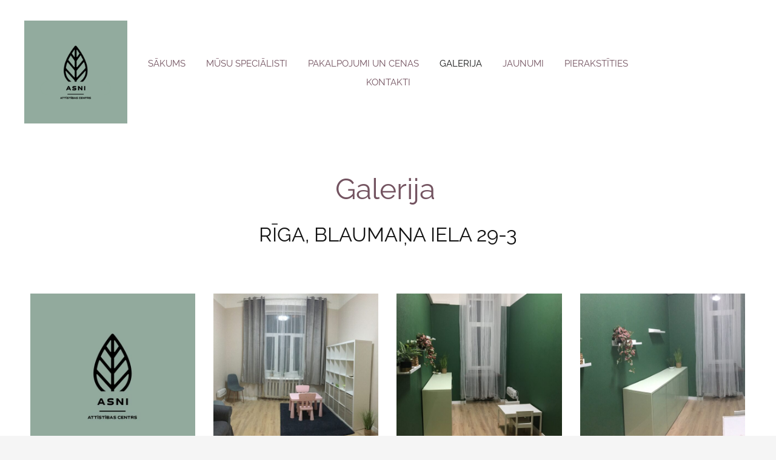

--- FILE ---
content_type: text/html; charset=UTF-8
request_url: http://www.asni.lv/gallery/
body_size: 3995
content:
<!doctype html>

<html lang="lv">

    <head>

        <title>asni.lv - Galerija</title>


    <link rel="canonical" href="http://www.asni.lv/gallery/">




        <meta charset="utf-8" />
        <meta name="viewport" content="width=device-width,initial-scale=1.0" />

        <link rel="stylesheet" href="https://dss4hwpyv4qfp.cloudfront.net/designs/_shared/css/layout-shared.css?v=2.568" type="text/css" />
        
        <link href="/favicon.png?0" rel="shortcut icon">
<link href="/favicon.png?0" rel="apple-touch-icon">        
            <link rel="stylesheet" href="https://dss4hwpyv4qfp.cloudfront.net/libs/js/fancybox3/jquery.fancybox.min.css?v=2.568" type="text/css" />
                <script src="https://dss4hwpyv4qfp.cloudfront.net/libs/js/jquery/2.2.4/jquery.min.js" ></script>
            <script src="https://dss4hwpyv4qfp.cloudfront.net/libs/js/fancybox3/jquery.fancybox.min.js?v=2.568" defer></script>
            <script src="https://dss4hwpyv4qfp.cloudfront.net/libs/js/bannerplay/jquery.bannerplay.js?v=2.568" defer></script>
            <script src="https://dss4hwpyv4qfp.cloudfront.net/libs/js/responsivevideos/jquery.responsivevideos.js?v=2.568" defer></script>
            <script src="https://dss4hwpyv4qfp.cloudfront.net/designs/_shared/js/bookings.js?v=2.568" defer></script>
            <script src="https://dss4hwpyv4qfp.cloudfront.net/designs/_shared/js/designfx.js?v=2.568" defer></script>
            <script src="https://dss4hwpyv4qfp.cloudfront.net/libs/js/mozlive.js?v=2.568" ></script>
            <script>var FRONTEND_CDN = 'https://dss4hwpyv4qfp.cloudfront.net';</script>


    
    

    <script src="https://dss4hwpyv4qfp.cloudfront.net/m/localize/menu/lv/?v=2.568" defer></script>
<script src="https://dss4hwpyv4qfp.cloudfront.net/m/localize/cart/lv/?v=2.568" defer></script>
<script src="https://dss4hwpyv4qfp.cloudfront.net/libs/js/component/cart.js?v=2.568" defer></script>
<script src="https://dss4hwpyv4qfp.cloudfront.net/libs/js/component/filter.js?v=2.568" defer></script>

            <script>
                var mozPageMozApi = {"language":"lv","page":"gallery"}
            </script>
            


<script>
    function isSmallTouchDevice() {
        return (('ontouchstart' in window) && (window.matchMedia("(max-width: 750px), (max-height: 500px)").matches));
    }
    if (isSmallTouchDevice()) {
        document.documentElement.classList.add('mobile-header');
    }
</script>



                <link href="https://dss4hwpyv4qfp.cloudfront.net/designs/_shared/fonts/?family=Raleway:300,300italic,400,400italic,700&v=2.568" rel="stylesheet" />
        <style class="customizer">
                                                                                                                                                            :root { --color-header :  #ffffff  }
                                                                                                                            :root { --color-title :  #d68684  }
                                                                                                                            :root { --color-menu-text :  #735360  }
                                                                                                                            :root { --color-menu-text-selected :  #121212  }
                                                                                                                            :root { --color-menu-accent :  #faf3f0  }
                                                                                                                            :root { --color-submenu :  #faf3f0  }
                                                                                                                            :root { --color-submenu-text :  #735360  }
                                                                                                                            :root { --color-submenu-text-selected :  #121212  }
                                                                                                                            :root { --color-submenu-accent :  #735360  }
                                                                                                                            :root { --color-link :  #d68684  }
                                                                                                                            :root { --color-button :  #d68684  }
                                                                                                                            :root { --color-button-text :  #ffffff  }
                                                                                                                            :root { --color-button-hover :  #735360  }
                                                                                                                            :root { --color-button-text-hover :  #ffffff  }
                                                                                                                            :root { --color-sidemenu-text :  #d68684  }
                                                                                                                            :root { --color-sidemenu-text-hover :  #121212  }
                                                                                                                            :root { --color-h1 :  #735360  }
                                                                                                                            :root { --color-h2 :  #121212  }
                                                                                                                            :root { --color-h3 :  #121212  }
                                                                                                                            :root { --color-text :  #121212  }
                                                                                                                            :root { --color-text-strong :  #000000  }
                                                                                                                            :root { --color-price :  #000000  }
                                                                                                                            :root { --color-text-highlight :  hsla(0, 0%, 0%, 0.05)  }
                                                                                                                            :root { --color-text-border :  RGBA(0,0,0,.15)  }
                                                                                                                            :root { --color-background :  #FFFFFF  }
                                                                                                                            :root { --color-section-bg-1 :  #faf3f0  }
                                                                                                                            :root { --color-section-bg-2 :  #d68684  }
                                                                                                                            :root { --color-section-bg-3 :  #735360  }
                                                                                                                            :root { --color-footer :  #F5F5F5  }
                                                                                                                            :root { --color-footer-text :  #735360  }
                                                                                                                            :root { --color-footer-link :  #d68684  }
                                                                                                                            :root { --color-footer-link-hover :  #121212  }
                                                                                                                            :root { --color-text-1 :  #FFFFFF  }
                                                                                                                            :root { --color-text-1-highlight :  RGBA(255,255,255,.17)  }
                                                                                                                            :root { --color-text-1-button :  #FFFFFF  }
                                                                                                                            :root { --color-text-1-button-text :  #000000  }
                                                                                                                                                                                                                                                                                                                                                                                                                                                                        
        @media (forced-colors: active) {
            :root { --color-header :  Canvas  }
            :root { --color-title :  CanvasText  }
            :root { --color-menu-text :  LinkText  }
            :root { --color-menu-text-selected :  CanvasText  }
            :root { --color-menu-accent :  CanvasText  }
            :root { --color-submenu :  Canvas  }
            :root { --color-submenu-text :  LinkText  }
            :root { --color-submenu-text-selected :  CanvasText  }
            :root { --color-submenu-accent :  CanvasText  }
            :root { --color-link :  LinkText  }
            :root { --color-button :  ButtonFace  }
            :root { --color-button-text :  ButtonText  }
            :root { --color-button-hover :  ButtonFace  }
            :root { --color-button-text-hover :  ButtonText  }
            :root { --color-sidemenu-text :  LinkText  }
            :root { --color-sidemenu-text-hover :  CanvasText  }
            :root { --color-h1 :  CanvasText  }
            :root { --color-h2 :  CanvasText  }
            :root { --color-h3 :  CanvasText  }
            :root { --color-text :  CanvasText  }
            :root { --color-text-strong :  CanvasText  }
            :root { --color-price :  CanvasText  }
            :root { --color-text-highlight :  Canvas  }
            :root { --color-text-border :  CanvasText  }
            :root { --color-background :  Canvas  }
            :root { --color-section-bg-1 :  Canvas  }
            :root { --color-section-bg-2 :  Canvas  }
            :root { --color-section-bg-3 :  Canvas  }
            :root { --color-footer :  Canvas  }
            :root { --color-footer-text :  CanvasText  }
            :root { --color-footer-link :  LinkText  }
            :root { --color-footer-link-hover :  CanvasText  }
            :root { --color-text-1 :  CanvasText  }
            :root { --color-text-1-highlight :  Canvas  }
            :root { --color-text-1-button :  ButtonFace  }
            :root { --color-text-1-button-text :  ButtonText  }
        }

    </style>
    <style class="customizer-fonts">
                                                                                                                                                                                                                                                                                                                                                                                                                                                                                                                                                                                                                                                                                                                                                                                                                                                                                                            body, .mz_editable {
                                                                                font-family : Raleway, Arial, Helvetica, sans-serif;
                                                                                                            font-weight : 300;
                                                                        }
                                                                                                                            #title .mz_wysiwyg {
                                                                                font-family : Raleway, Arial, Helvetica, sans-serif;
                                                                                                            font-weight : 700;
                                                                                                            font-style : normal;
                                                                        }
                                                                                                                            .mz_editable h1, .mz_editable h1.moze-megatitle {
                                                                                font-family : Raleway, Arial, Helvetica, sans-serif;
                                                                                                            font-weight : 400;
                                                                                                            letter-spacing : 0;
                                                                        }
                                                                                                                            .mz_editable h2, .sidebox h2 {
                                                                                font-family : Raleway, Arial, Helvetica, sans-serif;
                                                                                                            font-weight : 400;
                                                                                                            letter-spacing : 0;
                                                                        }
                                                                            #sidebar h2 {
                                                                                font-family : Raleway, Arial, Helvetica, sans-serif;
                                                                                                            font-weight : 400;
                                                                                                            letter-spacing : 0;
                                                                        }
                                                                                                                            .mz_editable h3 {
                                                                                font-family : Raleway, Arial, Helvetica, sans-serif;
                                                                                                            font-weight : 400;
                                                                                                            letter-spacing : 0;
                                                                        }
                                                                                                                            .moze-form input, .moze-form select, .moze-form textarea {
                                                                                font-family : Raleway, Arial, Helvetica, sans-serif;
                                                                        }
                                                                                                                            .moze-button, .moze-button-large, .moze-form .moze-formbutton {
                                                                                font-family : Raleway, Arial, Helvetica, sans-serif;
                                                                                                            font-weight : 400;
                                                                                                            letter-spacing : 0;
                                                                        }
                                                                                                                            .mz_editable .moze-blockquote {
                                                                                font-family : Raleway, Arial, Helvetica, sans-serif;
                                                                                                            font-style : italic;
                                                                        }
                                                                                                                            .mz_editable .moze-code {
                                                                                font-family : 'Courier New', Courier, monospace;
                                                                        }
                                                                                                                            #menu ul li a {
                                                                                font-family : Raleway, Arial, Helvetica, sans-serif;
                                                                                                            font-weight : 400;
                                                                        }
                                                                                                                            #menu > ul > li > a {
                                                                                font-family : Raleway, Arial, Helvetica, sans-serif;
                                                                                                            font-weight : 400;
                                                                                                            letter-spacing : 0;
                                                                        }
                                                                                                                            #header-side a {
                                                                                font-family : Raleway, Arial, Helvetica, sans-serif;
                                                                        }
                                                                                                                                                                                                                            </style>

    

    


    </head>

    <body class="header-menu-middle    footer-center    design-menu-caps    design-menu-fullwidth            design-menu-selected-underline1    design-languages-sidebyside            design-width-m design-width-m design-width-m design-width-m design-textsize-s design-textsize-s design-textsize-s design-textsize-s design-buttons-round design-buttons-round design-buttons-round design-underlined-links  design-v2" lang="lv">

        
        <div id="wrap">
            <header id="top">
    <div id="header">
        <a id="skip-link" href="javascript:;" tabindex="1">Pāriet uz galveno saturu</a>
        <div id="header-side">
            <div id="shopicons">
                                                <button class="menu-icon shopbar-account" style="display: none" href="javascript:;" title="My account" aria-label="My account" aria-haspopup="dialog"><svg xmlns="http://www.w3.org/2000/svg"></svg></button>
            </div>
            <div id="toolicons">

            </div>
            
                    </div>
        <div id="header-main">
            <div id="title">
                                    <a href="/" tabindex="2"><div class="mz_component mz_logo mz_editable mz_wysiwyg">    <div class="moze-wysiwyg-editor moze-no-contenteditable" >
        <img class="logo-default" src="https://site-2147846.mozfiles.com/files/2147846/logobox/97324279/logo-default-55a6bfcc1dfa9b4dc179941fff0fe994.png" style="width: 170px;" alt="asni.lv" aria-label="Logotips">
            </div>
</div></a>
                            </div>
                            <div id="toptext" style="display: none">
                    <div  class="mz_component mz_wysiwyg mz_editable">    <div class="moze-wysiwyg-editor" >
            </div>
</div>
                </div>
                                        <div  class="mz_component mz_menu" id="menu" aria-label="Galvenā izvēlne">
            <ul role="menu">
                <li role="none"><a href="/"  role="menuitem" >Sākums</a>
                                    </li>
                        <li role="none"><a href="/musu-specialisti/"  role="menuitem" >Mūsu speciālisti</a>
                                    </li>
                        <li role="none"><a href="/pakalpojumi/"  role="menuitem" >Pakalpojumi un cenas</a>
                                    </li>
                        <li class="selected" role="none"><a href="/gallery/"  role="menuitem"  aria-current="true">Galerija</a>
                                    </li>
                        <li role="none"><a href="/jaunumi/"  role="menuitem" >Jaunumi</a>
                                    </li>
                        <li role="none"><a href="/pierakstities/"  role="menuitem" >Pierakstīties</a>
                                    </li>
                        <li role="none"><a href="/kontakti/"  role="menuitem" >Kontakti</a>
                                </li></ul>
            
</div>
                    </div>

        <button id="languages-opener" aria-label="Valodas izvēle" class="mobile-menu-opener clearbutton"><svg xmlns="http://www.w3.org/2000/svg"></svg></button>
        <button id="menu-opener" aria-label="Galvenā izvēlne" class="mobile-menu-opener clearbutton"><svg xmlns="http://www.w3.org/2000/svg"></svg></button>

    </div>
    </header>                        

    
            <script src="https://dss4hwpyv4qfp.cloudfront.net/libs/js/jquery/jquery.unveil.js"></script>
<script>
    $(document).ready(function() {
        $(".moze-gallery img").unveil(300);
    });
</script>        
    <main class="mz_component mz_grid" data-cid="97786050" data-pid="10841209">


    
                                                                
<div class="section section-customizable section-bg-none section-text-color-none section-height-s section-width-"
     data-row-id="10589698"
     data-row-slice="gallery"
     data-row-slice-variant="gallery-default"
     id="slice10589698">

    <!-- slice-gallery -->

    <div class="container">

        <div class="gridrow">
            <div class="column-12-12">
                                    <div  class="mz_component mz_wysiwyg mz_editable">    <div class="moze-wysiwyg-editor" >
                    <h1 class="moze-center"><span class="moze-huge">Galerija</span>&nbsp;</h1><p></p><h2 class="moze-center"><span class="moze-gigantic" style="font-style: normal; text-decoration-line: none;">RĪGA, </span><span class="moze-gigantic">BLAUMAŅA</span><span class="moze-gigantic" style="font-style: normal; text-decoration-line: none;"> IELA 29-3</span></h2><p></p>
            </div>
</div>
                            </div>
        </div>

        <div class="gridrow">
            <div class="column-12-12">
                <div  class="mz_component mz_gallery">
    <ul class="moze-gallery pictures">
                    <li >
                                <img src="https://site-2147846.mozfiles.com/files/2147846/galleries/97786052/thumb/44909543.jpg?8512028" alt="">
                                                    <a class="moze-gallery-overlay" href="https://site-2147846.mozfiles.com/files/2147846/galleries/97786052/large/44909543.jpg?8512028" data-fancybox="gallery_97786052" data-caption="" aria-label="Skatīt pilna izmēra attēlu">
                        <div class="title"><span></span></div>
                    </a>
                            </li>
                    <li >
                                <img src="https://site-2147846.mozfiles.com/files/2147846/galleries/97786052/thumb/IMG_0958.JPG?8512021" alt="">
                                                    <a class="moze-gallery-overlay" href="https://site-2147846.mozfiles.com/files/2147846/galleries/97786052/large/IMG_0958.JPG?8512021" data-fancybox="gallery_97786052" data-caption="" aria-label="Skatīt pilna izmēra attēlu">
                        <div class="title"><span></span></div>
                    </a>
                            </li>
                    <li >
                                <img src="https://site-2147846.mozfiles.com/files/2147846/galleries/97786052/thumb/IMG_0961.JPG?8512022" alt="">
                                                    <a class="moze-gallery-overlay" href="https://site-2147846.mozfiles.com/files/2147846/galleries/97786052/large/IMG_0961.JPG?8512022" data-fancybox="gallery_97786052" data-caption="" aria-label="Skatīt pilna izmēra attēlu">
                        <div class="title"><span></span></div>
                    </a>
                            </li>
                    <li >
                                <img src="https://site-2147846.mozfiles.com/files/2147846/galleries/97786052/thumb/IMG_0962.JPG?8512023" alt="">
                                                    <a class="moze-gallery-overlay" href="https://site-2147846.mozfiles.com/files/2147846/galleries/97786052/large/IMG_0962.JPG?8512023" data-fancybox="gallery_97786052" data-caption="" aria-label="Skatīt pilna izmēra attēlu">
                        <div class="title"><span></span></div>
                    </a>
                            </li>
                    <li >
                                <img src="https://site-2147846.mozfiles.com/files/2147846/galleries/97786052/thumb/tempImageH1eP4F.jpg?8578666" alt="">
                                                    <a class="moze-gallery-overlay" href="https://site-2147846.mozfiles.com/files/2147846/galleries/97786052/large/tempImageH1eP4F.jpg?8578666" data-fancybox="gallery_97786052" data-caption="" aria-label="Skatīt pilna izmēra attēlu">
                        <div class="title"><span></span></div>
                    </a>
                            </li>
                    <li >
                                <img src="https://site-2147846.mozfiles.com/files/2147846/galleries/97786052/thumb/tempImageTWx4Pl.jpg?8578691" alt="">
                                                    <a class="moze-gallery-overlay" href="https://site-2147846.mozfiles.com/files/2147846/galleries/97786052/large/tempImageTWx4Pl.jpg?8578691" data-fancybox="gallery_97786052" data-caption="" aria-label="Skatīt pilna izmēra attēlu">
                        <div class="title"><span></span></div>
                    </a>
                            </li>
                    <li >
                                <img src="https://site-2147846.mozfiles.com/files/2147846/galleries/97786052/thumb/tempImage2UMe91.jpg?8578692" alt="">
                                                    <a class="moze-gallery-overlay" href="https://site-2147846.mozfiles.com/files/2147846/galleries/97786052/large/tempImage2UMe91.jpg?8578692" data-fancybox="gallery_97786052" data-caption="" aria-label="Skatīt pilna izmēra attēlu">
                        <div class="title"><span></span></div>
                    </a>
                            </li>
                    <li >
                                <img src="https://site-2147846.mozfiles.com/files/2147846/galleries/97786052/thumb/tempImagePLTlNL.jpg?8578693" alt="">
                                                    <a class="moze-gallery-overlay" href="https://site-2147846.mozfiles.com/files/2147846/galleries/97786052/large/tempImagePLTlNL.jpg?8578693" data-fancybox="gallery_97786052" data-caption="" aria-label="Skatīt pilna izmēra attēlu">
                        <div class="title"><span></span></div>
                    </a>
                            </li>
                    <li >
                                <img src="https://site-2147846.mozfiles.com/files/2147846/galleries/97786052/thumb/tempImagerNHK12.jpg?8578694" alt="">
                                                    <a class="moze-gallery-overlay" href="https://site-2147846.mozfiles.com/files/2147846/galleries/97786052/large/tempImagerNHK12.jpg?8578694" data-fancybox="gallery_97786052" data-caption="" aria-label="Skatīt pilna izmēra attēlu">
                        <div class="title"><span></span></div>
                    </a>
                            </li>
                    <li >
                                <img src="https://site-2147846.mozfiles.com/files/2147846/galleries/97786052/thumb/tempImageVIa5j0.jpg?8578695" alt="">
                                                    <a class="moze-gallery-overlay" href="https://site-2147846.mozfiles.com/files/2147846/galleries/97786052/large/tempImageVIa5j0.jpg?8578695" data-fancybox="gallery_97786052" data-caption="" aria-label="Skatīt pilna izmēra attēlu">
                        <div class="title"><span></span></div>
                    </a>
                            </li>
                    <li >
                                <img src="https://site-2147846.mozfiles.com/files/2147846/galleries/97786052/thumb/tempImageeX6J2t.jpg?8578696" alt="">
                                                    <a class="moze-gallery-overlay" href="https://site-2147846.mozfiles.com/files/2147846/galleries/97786052/large/tempImageeX6J2t.jpg?8578696" data-fancybox="gallery_97786052" data-caption="" aria-label="Skatīt pilna izmēra attēlu">
                        <div class="title"><span></span></div>
                    </a>
                            </li>
            </ul>



</div>
            </div>
        </div>

                            
    </div>

</div>                                            
<div class="section section-customizable section-bg-none section-text-color-none section-height-m section-width-"
     data-row-id="15393911"
     data-row-slice="gallery"
     data-row-slice-variant="gallery-default"
     id="slice15393911">

    <!-- slice-gallery -->

    <div class="container">

        <div class="gridrow">
            <div class="column-12-12">
                                    <div  class="mz_component mz_wysiwyg mz_editable">    <div class="moze-wysiwyg-editor" >
                    <h2 class="moze-center">
                    <span class="moze-gigantic">JŪRMALA, MAJORI, JOMAS IELA 28</span>
            </h2>
            </div>
</div>
                            </div>
        </div>

        <div class="gridrow">
            <div class="column-12-12">
                <div  class="mz_component mz_gallery">
    <ul class="moze-gallery pictures">
                    <li >
                                <img src="https://site-2147846.mozfiles.com/files/2147846/galleries/160116611/thumb/tempImageozPHWh.jpg?9729691" alt="">
                                                    <a class="moze-gallery-overlay" href="https://site-2147846.mozfiles.com/files/2147846/galleries/160116611/large/tempImageozPHWh.jpg?9729691" data-fancybox="gallery_160116611" data-caption="" aria-label="Skatīt pilna izmēra attēlu">
                        <div class="title"><span></span></div>
                    </a>
                            </li>
                    <li >
                                <img src="https://site-2147846.mozfiles.com/files/2147846/galleries/160116611/thumb/tempImageFDmWDu.jpg?9729692" alt="">
                                                    <a class="moze-gallery-overlay" href="https://site-2147846.mozfiles.com/files/2147846/galleries/160116611/large/tempImageFDmWDu.jpg?9729692" data-fancybox="gallery_160116611" data-caption="" aria-label="Skatīt pilna izmēra attēlu">
                        <div class="title"><span></span></div>
                    </a>
                            </li>
                    <li >
                                <img src="https://site-2147846.mozfiles.com/files/2147846/galleries/160116611/thumb/tempImage1WFMfC.jpg?9729696" alt="">
                                                    <a class="moze-gallery-overlay" href="https://site-2147846.mozfiles.com/files/2147846/galleries/160116611/large/tempImage1WFMfC.jpg?9729696" data-fancybox="gallery_160116611" data-caption="" aria-label="Skatīt pilna izmēra attēlu">
                        <div class="title"><span></span></div>
                    </a>
                            </li>
                    <li >
                                <img src="https://site-2147846.mozfiles.com/files/2147846/galleries/160116611/thumb/tempImageHplPVz.jpg?9729697" alt="">
                                                    <a class="moze-gallery-overlay" href="https://site-2147846.mozfiles.com/files/2147846/galleries/160116611/large/tempImageHplPVz.jpg?9729697" data-fancybox="gallery_160116611" data-caption="" aria-label="Skatīt pilna izmēra attēlu">
                        <div class="title"><span></span></div>
                    </a>
                            </li>
                    <li >
                                <img src="https://site-2147846.mozfiles.com/files/2147846/galleries/160116611/thumb/tempImageJuzVg8.jpg?9729698" alt="">
                                                    <a class="moze-gallery-overlay" href="https://site-2147846.mozfiles.com/files/2147846/galleries/160116611/large/tempImageJuzVg8.jpg?9729698" data-fancybox="gallery_160116611" data-caption="" aria-label="Skatīt pilna izmēra attēlu">
                        <div class="title"><span></span></div>
                    </a>
                            </li>
                    <li >
                                <img src="https://site-2147846.mozfiles.com/files/2147846/galleries/160116611/thumb/tempImageLzmSTY.jpg?9729699" alt="">
                                                    <a class="moze-gallery-overlay" href="https://site-2147846.mozfiles.com/files/2147846/galleries/160116611/large/tempImageLzmSTY.jpg?9729699" data-fancybox="gallery_160116611" data-caption="" aria-label="Skatīt pilna izmēra attēlu">
                        <div class="title"><span></span></div>
                    </a>
                            </li>
                    <li >
                                <img src="https://site-2147846.mozfiles.com/files/2147846/galleries/160116611/thumb/tempImageyynBiI__1_.jpg?9729700" alt="">
                                                    <a class="moze-gallery-overlay" href="https://site-2147846.mozfiles.com/files/2147846/galleries/160116611/large/tempImageyynBiI__1_.jpg?9729700" data-fancybox="gallery_160116611" data-caption="" aria-label="Skatīt pilna izmēra attēlu">
                        <div class="title"><span></span></div>
                    </a>
                            </li>
            </ul>



</div>
            </div>
        </div>

                            
    </div>

</div>                                            
<div class="section section-customizable section-bg-none section-text-color-none section-height-m section-width-"
     data-row-id="15393919"
     data-row-slice="gallery"
     data-row-slice-variant="gallery-default"
     id="slice15393919">

    <!-- slice-gallery -->

    <div class="container">

        <div class="gridrow">
            <div class="column-12-12">
                                    <div  class="mz_component mz_wysiwyg mz_editable">    <div class="moze-wysiwyg-editor" >
                    <h2 class="moze-center">
                    <span class="moze-gigantic">RĪGA, LĀČPLĒŠA IELA 41</span></h2>
            </div>
</div>
                            </div>
        </div>

        <div class="gridrow">
            <div class="column-12-12">
                <div  class="mz_component mz_gallery">
    <ul class="moze-gallery pictures">
                    <li >
                                <img src="https://site-2147846.mozfiles.com/files/2147846/galleries/160116736/thumb/IMG_6243.jpg?9729707" alt="">
                                                    <a class="moze-gallery-overlay" href="https://site-2147846.mozfiles.com/files/2147846/galleries/160116736/large/IMG_6243.jpg?9729707" data-fancybox="gallery_160116736" data-caption="" aria-label="Skatīt pilna izmēra attēlu">
                        <div class="title"><span></span></div>
                    </a>
                            </li>
                    <li >
                                <img src="https://site-2147846.mozfiles.com/files/2147846/galleries/160116736/thumb/IMG_6244.jpg?9729709" alt="">
                                                    <a class="moze-gallery-overlay" href="https://site-2147846.mozfiles.com/files/2147846/galleries/160116736/large/IMG_6244.jpg?9729709" data-fancybox="gallery_160116736" data-caption="" aria-label="Skatīt pilna izmēra attēlu">
                        <div class="title"><span></span></div>
                    </a>
                            </li>
                    <li >
                                <img src="https://site-2147846.mozfiles.com/files/2147846/galleries/160116736/thumb/IMG_6245.jpg?9729710" alt="">
                                                    <a class="moze-gallery-overlay" href="https://site-2147846.mozfiles.com/files/2147846/galleries/160116736/large/IMG_6245.jpg?9729710" data-fancybox="gallery_160116736" data-caption="" aria-label="Skatīt pilna izmēra attēlu">
                        <div class="title"><span></span></div>
                    </a>
                            </li>
            </ul>



</div>
            </div>
        </div>

                            
    </div>

</div>            
    
    </main>

    
    


        </div>

            <footer id="bottom" class="mz_footer">
        
        <div id="footer">
            <div id="foottext">
                <div  class="mz_component mz_wysiwyg mz_editable">    <div class="moze-wysiwyg-editor" >
            </div>
</div>
            </div>
            <div id="social" >
                <div  class="mz_component mz_social">
        <a class="facebook icon-facebook" title="Facebook" href="https://www.facebook.com/100122215180032" target="_blank"></a>                        
</div>
            </div>
        </div>
    </footer>

        
    


    <script>
        $(document).ready(function(){
            $(".mz_wysiwyg").responsiveVideos();
        });
    </script>




    </body>

</html>